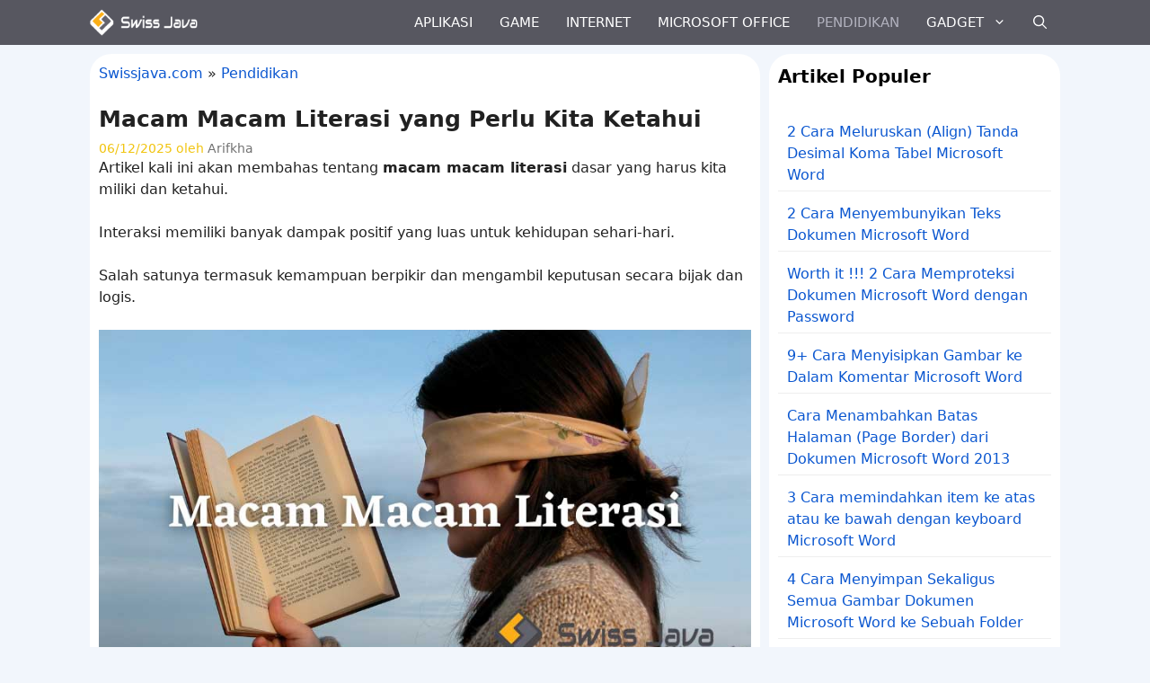

--- FILE ---
content_type: text/html; charset=UTF-8
request_url: https://swissjava.id/macam-macam-literasi/
body_size: 13901
content:
<!DOCTYPE html><html lang="id" prefix="og: https://ogp.me/ns#"><head><meta charset="UTF-8"><meta name="viewport" content="width=device-width, initial-scale=1"><title>Macam Macam Literasi yang Perlu Kita Ketahui</title><meta name="description" content="Penjelasan selengkapnya mengenai macam macam literasi dasar yang harus kita miliki dan ketahui, silakan baca artikel di bawah ini."/><meta name="robots" content="follow, index, max-snippet:-1, max-video-preview:-1, max-image-preview:large"/><link rel="canonical" href="https://swissjava.id/macam-macam-literasi/" /><meta property="og:locale" content="id_ID" /><meta property="og:type" content="article" /><meta property="og:title" content="Macam Macam Literasi yang Perlu Kita Ketahui" /><meta property="og:description" content="Penjelasan selengkapnya mengenai macam macam literasi dasar yang harus kita miliki dan ketahui, silakan baca artikel di bawah ini." /><meta property="og:url" content="https://swissjava.id/macam-macam-literasi/" /><meta property="og:site_name" content="Swiss Java" /><meta property="article:tag" content="literasi" /><meta property="article:section" content="Pendidikan" /><meta property="og:image" content="https://swissjava.id/wp-content/uploads/2022/01/macam-macam-literasi.jpg" /><meta property="og:image:secure_url" content="https://swissjava.id/wp-content/uploads/2022/01/macam-macam-literasi.jpg" /><meta property="og:image:width" content="830" /><meta property="og:image:height" content="470" /><meta property="og:image:alt" content="macam macam literasi" /><meta property="og:image:type" content="image/jpeg" /><meta property="article:published_time" content="2025-12-06T18:36:36+07:00" /><meta name="twitter:card" content="summary_large_image" /><meta name="twitter:title" content="Macam Macam Literasi yang Perlu Kita Ketahui" /><meta name="twitter:description" content="Penjelasan selengkapnya mengenai macam macam literasi dasar yang harus kita miliki dan ketahui, silakan baca artikel di bawah ini." /><meta name="twitter:image" content="https://swissjava.id/wp-content/uploads/2022/01/macam-macam-literasi.jpg" /><meta name="twitter:label1" content="Ditulis oleh" /><meta name="twitter:data1" content="Arifkha" /><meta name="twitter:label2" content="Waktunya membaca" /><meta name="twitter:data2" content="5 menit" /> <script type="application/ld+json" class="rank-math-schema-pro">{"@context":"https://schema.org","@graph":[{"@type":"Organization","@id":"https://swissjava.id/#organization","name":"Swiss Java Media","url":"https://swissjava.com","email":"swissjavamedia@gmail.com","logo":{"@type":"ImageObject","@id":"https://swissjava.id/#logo","url":"https://swissjava.com/wp-content/uploads/2021/10/Swiss-Java-Media-Logo.png","contentUrl":"https://swissjava.com/wp-content/uploads/2021/10/Swiss-Java-Media-Logo.png","caption":"Swiss Java Media","inLanguage":"id","width":"1080","height":"1080"}},{"@type":"WebSite","@id":"https://swissjava.id/#website","url":"https://swissjava.id","name":"Swiss Java Media","publisher":{"@id":"https://swissjava.id/#organization"},"inLanguage":"id"},{"@type":"ImageObject","@id":"https://swissjava.id/wp-content/uploads/2022/01/macam-macam-literasi.jpg","url":"https://swissjava.id/wp-content/uploads/2022/01/macam-macam-literasi.jpg","width":"830","height":"470","caption":"macam macam literasi","inLanguage":"id"},{"@type":"BreadcrumbList","@id":"https://swissjava.id/macam-macam-literasi/#breadcrumb","itemListElement":[{"@type":"ListItem","position":"1","item":{"@id":"https://swissjava.com","name":"Swissjava.com"}},{"@type":"ListItem","position":"2","item":{"@id":"https://swissjava.id/pendidikan/","name":"Pendidikan"}},{"@type":"ListItem","position":"3","item":{"@id":"https://swissjava.id/macam-macam-literasi/","name":"Macam Macam Literasi yang Perlu Kita Ketahui"}}]},{"@type":"WebPage","@id":"https://swissjava.id/macam-macam-literasi/#webpage","url":"https://swissjava.id/macam-macam-literasi/","name":"Macam Macam Literasi yang Perlu Kita Ketahui","datePublished":"2025-12-06T18:36:36+07:00","dateModified":"2025-12-06T18:36:36+07:00","isPartOf":{"@id":"https://swissjava.id/#website"},"primaryImageOfPage":{"@id":"https://swissjava.id/wp-content/uploads/2022/01/macam-macam-literasi.jpg"},"inLanguage":"id","breadcrumb":{"@id":"https://swissjava.id/macam-macam-literasi/#breadcrumb"}},{"@type":"Person","@id":"https://swissjava.id/author/arifkha/","name":"Arifkha","url":"https://swissjava.id/author/arifkha/","image":{"@type":"ImageObject","@id":"https://secure.gravatar.com/avatar/97e1c10fb31b3997cfee63cf55260379f5712b1c1d5816d9a6e73a1603be433b?s=96&amp;d=mm&amp;r=g","url":"https://secure.gravatar.com/avatar/97e1c10fb31b3997cfee63cf55260379f5712b1c1d5816d9a6e73a1603be433b?s=96&amp;d=mm&amp;r=g","caption":"Arifkha","inLanguage":"id"},"worksFor":{"@id":"https://swissjava.id/#organization"}},{"@type":"NewsArticle","headline":"Macam Macam Literasi yang Perlu Kita Ketahui","keywords":"macam macam literasi","datePublished":"2025-12-06T18:36:36+07:00","dateModified":"2025-12-06T18:36:36+07:00","articleSection":"Pendidikan","author":{"@id":"https://swissjava.id/author/arifkha/","name":"Arifkha"},"publisher":{"@id":"https://swissjava.id/#organization"},"description":"Penjelasan selengkapnya mengenai macam macam literasi dasar yang harus kita miliki dan ketahui, silakan baca artikel di bawah ini.","copyrightYear":"2025","copyrightHolder":{"@id":"https://swissjava.id/#organization"},"name":"Macam Macam Literasi yang Perlu Kita Ketahui","@id":"https://swissjava.id/macam-macam-literasi/#richSnippet","isPartOf":{"@id":"https://swissjava.id/macam-macam-literasi/#webpage"},"image":{"@id":"https://swissjava.id/wp-content/uploads/2022/01/macam-macam-literasi.jpg"},"inLanguage":"id","mainEntityOfPage":{"@id":"https://swissjava.id/macam-macam-literasi/#webpage"}}]}</script> <link rel="alternate" type="application/rss+xml" title="Swiss Java &raquo; Feed" href="https://swissjava.id/feed/" /><style id='wp-img-auto-sizes-contain-inline-css'>img:is([sizes=auto i],[sizes^="auto," i]){contain-intrinsic-size:3000px 1500px}</style><link rel='stylesheet' id='wp-show-posts-css' href='https://swissjava.id/wp-content/plugins/wp-show-posts/css/wp-show-posts.min.css?ver=1.2.0-alpha.3' media='all' /><link rel='stylesheet' id='generate-widget-areas-css' href='https://swissjava.id/wp-content/themes/generatepress/assets/css/components/widget-areas.min.css?ver=3.3.1' media='all' /><link rel='stylesheet' id='generate-style-css' href='https://swissjava.id/wp-content/themes/generatepress/assets/css/main.min.css?ver=3.3.1' media='all' /><style id='generate-style-inline-css'>.no-featured-image-padding .featured-image{margin-left:-10px;margin-right:-10px}.post-image-above-header .no-featured-image-padding .inside-article .featured-image{margin-top:-10px}@media (max-width:768px){.no-featured-image-padding .featured-image{margin-left:-5px;margin-right:-5px}.post-image-above-header .no-featured-image-padding .inside-article .featured-image{margin-top:0}}.is-right-sidebar{width:30%}.is-left-sidebar{width:30%}.site-content .content-area{width:70%}@media (max-width:768px){.main-navigation .menu-toggle,.sidebar-nav-mobile:not(#sticky-placeholder){display:block}.main-navigation ul,.gen-sidebar-nav,.main-navigation:not(.slideout-navigation):not(.toggled) .main-nav>ul,.has-inline-mobile-toggle #site-navigation .inside-navigation>*:not(.navigation-search):not(.main-nav){display:none}.nav-align-right .inside-navigation,.nav-align-center .inside-navigation{justify-content:space-between}}.dynamic-author-image-rounded{border-radius:100%}.dynamic-featured-image,.dynamic-author-image{vertical-align:middle}.one-container.blog .dynamic-content-template:not(:last-child),.one-container.archive .dynamic-content-template:not(:last-child){padding-bottom:0}.dynamic-entry-excerpt>p:last-child{margin-bottom:0}</style><link rel='stylesheet' id='generatepress-dynamic-css' href='https://swissjava.id/wp-content/uploads/generatepress/style.min.css?ver=1750127015' media='all' /><link rel='stylesheet' id='generate-child-css' href='https://swissjava.id/wp-content/themes/generatepress-child/style.css?ver=1750127014' media='all' /><link rel='stylesheet' id='generate-navigation-branding-css' href='https://swissjava.id/wp-content/plugins/gp-premium/menu-plus/functions/css/navigation-branding-flex.min.css?ver=2.2.2' media='all' /><style id='generate-navigation-branding-inline-css'>.main-navigation.has-branding.grid-container .navigation-branding,.main-navigation.has-branding:not(.grid-container) .inside-navigation:not(.grid-container) .navigation-branding{margin-left:10px}.navigation-branding img,.site-logo.mobile-header-logo img{height:50px;width:auto}.navigation-branding .main-title{line-height:50px}@media (max-width:1090px){#site-navigation .navigation-branding,#sticky-navigation .navigation-branding{margin-left:10px}}@media (max-width:768px){.main-navigation.has-branding.nav-align-center .menu-bar-items,.main-navigation.has-sticky-branding.navigation-stick.nav-align-center .menu-bar-items{margin-left:auto}.navigation-branding{margin-right:auto;margin-left:10px}.navigation-branding .main-title,.mobile-header-navigation .site-logo{margin-left:10px}}</style> <script src="https://swissjava.id/wp-includes/js/jquery/jquery.min.js?ver=3.7.1" id="jquery-core-js"></script> <script id="quads-scripts-js-extra">var quads={"version":"2.0.92","allowed_click":"3","quads_click_limit":"3","quads_ban_duration":"7"};</script> <link rel="https://api.w.org/" href="https://swissjava.id/wp-json/" /><link rel="alternate" title="JSON" type="application/json" href="https://swissjava.id/wp-json/wp/v2/posts/2982" /><link rel='stylesheet' id='4954-css' href='//swissjava.id/wp-content/uploads/custom-css-js/4954.css?v=1112' media='all' /> <script>document.cookie='quads_browser_width='+screen.width;</script><meta name="theme-color" content="#1E73BE" /><meta name="msapplication-TileColor" content="#da532c"> <script async src="https://pagead2.googlesyndication.com/pagead/js/adsbygoogle.js?client=ca-pub-3889505190207909"
     crossorigin="anonymous"></script><script type="application/ld+json">{"@context":"https://schema.org/","@type":"Book","name":"Artikel swissjava.com","aggregateRating":{"@type":"AggregateRating","ratingValue":"5","ratingCount":"923","bestRating":"5","worstRating":"1"}}</script> <link rel="icon" href="https://swissjava.id/wp-content/uploads/2021/10/Favicon.png" sizes="32x32" /><link rel="icon" href="https://swissjava.id/wp-content/uploads/2021/10/Favicon.png" sizes="192x192" /><link rel="apple-touch-icon" href="https://swissjava.id/wp-content/uploads/2021/10/Favicon.png" /><meta name="msapplication-TileImage" content="https://swissjava.id/wp-content/uploads/2021/10/Favicon.png" /><link rel='stylesheet' id='lwptoc-main-css' href='https://swissjava.id/wp-content/plugins/luckywp-table-of-contents/front/assets/main.min.css?ver=2.1.14' media='all' /></head><body class="wp-singular post-template-default single single-post postid-2982 single-format-standard wp-custom-logo wp-embed-responsive wp-theme-generatepress wp-child-theme-generatepress-child post-image-below-header post-image-aligned-center sticky-menu-no-transition right-sidebar nav-below-header separate-containers nav-search-enabled header-aligned-left dropdown-hover" itemtype="https://schema.org/Blog" itemscope> <a class="screen-reader-text skip-link" href="#content" title="Langsung ke isi">Langsung ke isi</a><nav class="has-branding main-navigation nav-align-right has-menu-bar-items sub-menu-left" id="site-navigation" aria-label="Utama"  itemtype="https://schema.org/SiteNavigationElement" itemscope><div class="inside-navigation grid-container"><div class="navigation-branding"><div class="site-logo"> <a href="https://swissjava.id/" title="Swiss Java" rel="home"> <img  class="header-image is-logo-image" alt="Swiss Java" src="https://swissjava.id/wp-content/uploads/2021/10/logo.png" title="Swiss Java" width="160" height="40" /> </a></div></div><form method="get" class="search-form navigation-search" action="https://swissjava.id/"> <input type="search" class="search-field" value="" name="s" title="Cari" /></form> <button class="menu-toggle" aria-controls="primary-menu" aria-expanded="false"> <span class="gp-icon icon-menu-bars"><svg viewBox="0 0 512 512" aria-hidden="true" xmlns="http://www.w3.org/2000/svg" width="1em" height="1em"><path d="M0 96c0-13.255 10.745-24 24-24h464c13.255 0 24 10.745 24 24s-10.745 24-24 24H24c-13.255 0-24-10.745-24-24zm0 160c0-13.255 10.745-24 24-24h464c13.255 0 24 10.745 24 24s-10.745 24-24 24H24c-13.255 0-24-10.745-24-24zm0 160c0-13.255 10.745-24 24-24h464c13.255 0 24 10.745 24 24s-10.745 24-24 24H24c-13.255 0-24-10.745-24-24z" /></svg><svg viewBox="0 0 512 512" aria-hidden="true" xmlns="http://www.w3.org/2000/svg" width="1em" height="1em"><path d="M71.029 71.029c9.373-9.372 24.569-9.372 33.942 0L256 222.059l151.029-151.03c9.373-9.372 24.569-9.372 33.942 0 9.372 9.373 9.372 24.569 0 33.942L289.941 256l151.03 151.029c9.372 9.373 9.372 24.569 0 33.942-9.373 9.372-24.569 9.372-33.942 0L256 289.941l-151.029 151.03c-9.373 9.372-24.569 9.372-33.942 0-9.372-9.373-9.372-24.569 0-33.942L222.059 256 71.029 104.971c-9.372-9.373-9.372-24.569 0-33.942z" /></svg></span><span class="mobile-menu">Menu</span> </button><div id="primary-menu" class="main-nav"><ul id="menu-header" class=" menu sf-menu"><li id="menu-item-304" class="menu-item menu-item-type-taxonomy menu-item-object-category menu-item-304"><a href="https://swissjava.id/aplikasi/">Aplikasi</a></li><li id="menu-item-2372" class="menu-item menu-item-type-taxonomy menu-item-object-category menu-item-2372"><a href="https://swissjava.id/game/">Game</a></li><li id="menu-item-309" class="menu-item menu-item-type-taxonomy menu-item-object-category menu-item-309"><a href="https://swissjava.id/internet/">Internet</a></li><li id="menu-item-4423" class="menu-item menu-item-type-taxonomy menu-item-object-category menu-item-4423"><a href="https://swissjava.id/microsoft-office/">Microsoft Office</a></li><li id="menu-item-312" class="menu-item menu-item-type-taxonomy menu-item-object-category current-post-ancestor current-menu-parent current-post-parent menu-item-312"><a href="https://swissjava.id/pendidikan/">Pendidikan</a></li><li id="menu-item-2370" class="menu-item menu-item-type-taxonomy menu-item-object-category menu-item-has-children menu-item-2370"><a href="https://swissjava.id/gadget/">Gadget<span role="presentation" class="dropdown-menu-toggle"><span class="gp-icon icon-arrow"><svg viewBox="0 0 330 512" aria-hidden="true" xmlns="http://www.w3.org/2000/svg" width="1em" height="1em"><path d="M305.913 197.085c0 2.266-1.133 4.815-2.833 6.514L171.087 335.593c-1.7 1.7-4.249 2.832-6.515 2.832s-4.815-1.133-6.515-2.832L26.064 203.599c-1.7-1.7-2.832-4.248-2.832-6.514s1.132-4.816 2.832-6.515l14.162-14.163c1.7-1.699 3.966-2.832 6.515-2.832 2.266 0 4.815 1.133 6.515 2.832l111.316 111.317 111.316-111.317c1.7-1.699 4.249-2.832 6.515-2.832s4.815 1.133 6.515 2.832l14.162 14.163c1.7 1.7 2.833 4.249 2.833 6.515z" /></svg></span></span></a><ul class="sub-menu"><li id="menu-item-303" class="menu-item menu-item-type-taxonomy menu-item-object-category menu-item-303"><a href="https://swissjava.id/gadget/android/">Android</a></li><li id="menu-item-311" class="menu-item menu-item-type-taxonomy menu-item-object-category menu-item-311"><a href="https://swissjava.id/gadget/komputer/">Komputer</a></li></ul></li></ul></div><div class="menu-bar-items"><span class="menu-bar-item search-item"><a aria-label="Buka Kolom Pencarian" href="#"><span class="gp-icon icon-search"><svg viewBox="0 0 512 512" aria-hidden="true" xmlns="http://www.w3.org/2000/svg" width="1em" height="1em"><path fill-rule="evenodd" clip-rule="evenodd" d="M208 48c-88.366 0-160 71.634-160 160s71.634 160 160 160 160-71.634 160-160S296.366 48 208 48zM0 208C0 93.125 93.125 0 208 0s208 93.125 208 208c0 48.741-16.765 93.566-44.843 129.024l133.826 134.018c9.366 9.379 9.355 24.575-.025 33.941-9.379 9.366-24.575 9.355-33.941-.025L337.238 370.987C301.747 399.167 256.839 416 208 416 93.125 416 0 322.875 0 208z" /></svg><svg viewBox="0 0 512 512" aria-hidden="true" xmlns="http://www.w3.org/2000/svg" width="1em" height="1em"><path d="M71.029 71.029c9.373-9.372 24.569-9.372 33.942 0L256 222.059l151.029-151.03c9.373-9.372 24.569-9.372 33.942 0 9.372 9.373 9.372 24.569 0 33.942L289.941 256l151.03 151.029c9.372 9.373 9.372 24.569 0 33.942-9.373 9.372-24.569 9.372-33.942 0L256 289.941l-151.029 151.03c-9.373 9.372-24.569 9.372-33.942 0-9.372-9.373-9.372-24.569 0-33.942L222.059 256 71.029 104.971c-9.372-9.373-9.372-24.569 0-33.942z" /></svg></span></a></span></div></div></nav><div class="site grid-container container hfeed" id="page"><div class="site-content" id="content"><div class="content-area" id="primary"><main class="site-main" id="main"><article id="post-2982" class="post-2982 post type-post status-publish format-standard has-post-thumbnail hentry category-pendidikan tag-literasi no-featured-image-padding" itemtype="https://schema.org/CreativeWork" itemscope><div class="inside-article"><nav aria-label="breadcrumbs" class="rank-math-breadcrumb"><p><a href="https://swissjava.com">Swissjava.com</a><span class="separator"> &raquo; </span><a href="https://swissjava.id/pendidikan/">Pendidikan</a></p></nav><header class="entry-header" aria-label="Konten"><h1 class="entry-title" itemprop="headline">Macam Macam Literasi yang Perlu Kita Ketahui</h1><div class="entry-meta"> <span class="posted-on"><time class="entry-date published" datetime="2025-12-06T18:36:36+07:00" itemprop="datePublished">06/12/2025</time></span> <span class="byline">oleh <span class="author vcard" itemprop="author" itemtype="https://schema.org/Person" itemscope><a class="url fn n" href="https://swissjava.id/author/arifkha/" title="Lihat semua tulisan oleh Arifkha" rel="author" itemprop="url"><span class="author-name" itemprop="name">Arifkha</span></a></span></span></div></header><div class="entry-content" itemprop="text"><p>Artikel kali ini akan membahas tentang <strong>macam macam literasi</strong> dasar yang harus kita miliki dan ketahui.</p><p>Interaksi memiliki banyak dampak positif yang luas untuk kehidupan sehari-hari.</p><p>Salah satunya termasuk kemampuan berpikir dan mengambil keputusan secara bijak dan logis.</p><div class="incontent-featured-image"><noscript><img width="830" height="470" src="https://swissjava.id/wp-content/uploads/2022/01/macam-macam-literasi.jpg" class="attachment-post-single size-post-single wp-post-image" alt="macam macam literasi" srcset="https://swissjava.id/wp-content/uploads/2022/01/macam-macam-literasi.jpg 830w, https://swissjava.id/wp-content/uploads/2022/01/macam-macam-literasi-300x170.jpg 300w, https://swissjava.id/wp-content/uploads/2022/01/macam-macam-literasi-768x435.jpg 768w" sizes="(max-width: 830px) 100vw, 830px" title="Macam Macam Literasi yang Perlu Kita Ketahui 2"></noscript><img width="830" height="470" src='data:image/svg+xml,%3Csvg%20xmlns=%22http://www.w3.org/2000/svg%22%20viewBox=%220%200%20830%20470%22%3E%3C/svg%3E' data-src="https://swissjava.id/wp-content/uploads/2022/01/macam-macam-literasi.jpg" class="lazyload attachment-post-single size-post-single wp-post-image" alt="macam macam literasi" data-srcset="https://swissjava.id/wp-content/uploads/2022/01/macam-macam-literasi.jpg 830w, https://swissjava.id/wp-content/uploads/2022/01/macam-macam-literasi-300x170.jpg 300w, https://swissjava.id/wp-content/uploads/2022/01/macam-macam-literasi-768x435.jpg 768w" data-sizes="(max-width: 830px) 100vw, 830px" title="Macam Macam Literasi yang Perlu Kita Ketahui 2"></div><p>Literasi lebih dari sekedar semantik yang mengajarkan cara mempelajari baca dan juga tulis, literasi juga bisa didefinisikan sebagai proses sosial dan kebudayaan yang terjadi di lingkungan masyarakat.</p><p>Penjelasan selengkapnya mengenai <strong>macam macam literasi</strong> dasar yang harus kita miliki dan ketahui, silakan baca artikel di bawah ini.</p><div class="lwptoc lwptoc-autoWidth lwptoc-baseItems lwptoc-inherit" data-smooth-scroll="0"><div class="lwptoc_i"><div class="lwptoc_header"> <b class="lwptoc_title">Daftar Isi</b> <span class="lwptoc_toggle"> <a href="#" class="lwptoc_toggle_label" data-label="sembunyikan">tampilkan</a> </span></div><div class="lwptoc_items" style="display:none;"><ul class="lwptoc_itemWrap"><li class="lwptoc_item"> <a href="#pengertian-literasi"> <span class="lwptoc_item_label">Pengertian literasi</span> </a><ul class="lwptoc_itemWrap"><li class="lwptoc_item"> <a href="#berikut-ini-cara-pendekatan-yang-dilakukan-oleh-unesco-sebagai-berikut"> <span class="lwptoc_item_label">Berikut ini cara pendekatan yang dilakukan oleh UNESCO sebagai berikut:</span> </a></li></ul></li><li class="lwptoc_item"> <a href="#macam-macam-literasi"> <span class="lwptoc_item_label">Macam macam literasi</span> </a><ul class="lwptoc_itemWrap"><li class="lwptoc_item"> <a href="#ada-banyak-macam-macam-literasi-berdasarkan-fungsinya-antara-lain-sebagai-berikut"> <span class="lwptoc_item_label">Ada banyak macam-macam literasi berdasarkan fungsinya, antara lain sebagai berikut:</span> </a></li><li class="lwptoc_item"> <a href="#1-literasi-digital"> <span class="lwptoc_item_label">1. Literasi digital</span> </a></li><li class="lwptoc_item"> <a href="#2-literasi-media"> <span class="lwptoc_item_label">2. Literasi media</span> </a></li><li class="lwptoc_item"> <a href="#3-literasi-rekreasi"> <span class="lwptoc_item_label">3. Literasi rekreasi</span> </a></li><li class="lwptoc_item"> <a href="#4-literasi-disiplin"> <span class="lwptoc_item_label">4. Literasi disiplin</span> </a></li><li class="lwptoc_item"> <a href="#5-literasi-sipil"> <span class="lwptoc_item_label">5. Literasi sipil</span> </a></li><li class="lwptoc_item"> <a href="#6-literasi-multikultural"> <span class="lwptoc_item_label">6. Literasi multikultural</span> </a></li><li class="lwptoc_item"> <a href="#7-literasi-informasi"> <span class="lwptoc_item_label">7. Literasi informasi</span> </a></li><li class="lwptoc_item"> <a href="#8-literasi-fungsional"> <span class="lwptoc_item_label">8. Literasi fungsional</span> </a></li><li class="lwptoc_item"> <a href="#9-literasi-konten"> <span class="lwptoc_item_label">9. Literasi konten</span> </a></li><li class="lwptoc_item"> <a href="#10-literasi-dini"> <span class="lwptoc_item_label">10. Literasi dini</span> </a></li><li class="lwptoc_item"> <a href="#11-literasi-perkembangan"> <span class="lwptoc_item_label">11. Literasi perkembangan</span> </a></li><li class="lwptoc_item"> <a href="#12-literasi-keseimbangan"> <span class="lwptoc_item_label">12. Literasi keseimbangan</span> </a></li><li class="lwptoc_item"> <a href="#13-literasi-kritis"> <span class="lwptoc_item_label">13. Literasi kritis</span> </a></li></ul></li><li class="lwptoc_item"> <a href="#contoh-macam-macam-literasi"> <span class="lwptoc_item_label">Contoh macam-macam literasi</span> </a><ul class="lwptoc_itemWrap"><li class="lwptoc_item"> <a href="#ada-beberapa-contoh-kegiatan-yang-bisa-dilakukan-untuk-melatih-budaya-literasi-di-sekolah-ataupun-di-lingkungan-masyarakat-secara-umum-diantaranya"> <span class="lwptoc_item_label">Ada beberapa contoh kegiatan yang bisa dilakukan untuk melatih budaya literasi di sekolah ataupun di lingkungan masyarakat secara umum, diantaranya:</span> </a></li></ul></li><li class="lwptoc_item"> <a href="#kesimpulan"> <span class="lwptoc_item_label">Kesimpulan</span> </a></li></ul></div></div></div><h2><span id="pengertian-literasi">Pengertian literasi</span></h2><p>Literasi merupakan keterampilan utama dan menjadi ukuran tolak utama dari sebuah pendidikan.</p><p>Literasi global telah tumbuh secara substansial dalam dua abad terakhir ini, di mana bentuk komunikasi tertulis paling awal berasal dari sumber sejarah sekitar 3500 hingga 3000 tahun sebelum Masehi.</p><p>Literasi menjadi sebuah teknologi yang sangat terbatas dan erat kaitannya dengan penggunaan kekuasaan, bahkan hingga sampai abad pertengahan, produksi buku baru mulai diadakan sebagai kegiatan bebas buta huruf di masyarakat umum yang dimulai dari dunia barat sebagai suatu kebutuhan yang penting.</p><p>Ketahui bahwa UNESCO menjadi garis terdepan dalam pengupayaan literasi global sejak tahun 1946 dengan visi dunianya yaitu meningkatkan melek huruf bagi semua orang.</p><p>Hal ini menjadi bagian intrinsik dari a pendidikan yaitu pendidikan seumur hidup yang berefek ganda dari melek huruf yang memberdayakan orang banyak efek dan partisipasinya masyarakat secara penuh dalam kontribusi meningkatkan mata pencaharian.</p><p>Juga menjadi titik pendorong pembangunan berkelanjutan karena dengan adanya melek informasi makan meningkatnya partisipasi masyarakat di pasar tenaga kerja, meningkatnya kesehatan gizi dan anak sepatu warga, pengentasan kemiskinan, dan memperluas kesempatan hidup yang lebih baik.</p><p>Di luar konsep konvensional literasi sebagai perangkat keterampilan membaca, menulis, dan juga berhitung, literasi masa kini digunakan sebagai sarana identifikasi, pemahaman, interpretasi, komunikasi, dan kreasi di dunia digital yang diperantarai oleh teks dan kekayaan informasi yang tidak terbatas.</p><p>Tapi secara global, kurang lebih terdapat 750 juta anak muda dan dewasa yang masih belum bisa membaca dan juga menulis.</p><p>Masih ada 250 juta anak-anak yang gagal memperoleh keterampilan dasar dari melek huruf, sehingga hal ini menghasilkan pengecualian di mana para pemuda dan orang dewasa berpendidikan rendah dan kurang terampil bisa ikut berpartisipasi secara penuh dalam komunitas dan masyarakat.</p><p>Untuk mendukung kemajuan literasi sebagai bagian integral dari pembelajaran seumur hidup dan agenda di tahun 2030 dalam pembangunan berkelanjutan, UNESCO mengatur pendekatan untuk mempromosikan literasi ke seluruh bagian penjuru dunia dengan menekankan bahwa Pemuda dan orang dewasa juga harus ikut andil dalam masyarakat dan komunitasnya.</p><h4><span id="berikut-ini-cara-pendekatan-yang-dilakukan-oleh-unesco-sebagai-berikut">Berikut ini cara pendekatan yang dilakukan oleh UNESCO sebagai berikut:</span></h4><ul><li>Membangun pondasi yang kuat melalui pendidikan anak usia dini.</li><li>Memberikan pendidikan dasar berkualitas bagi semua anak di setiap kalangan.</li><li>Meningkatkan tingkat keaksaraan fungsional bagi para kaum muda dan orang dewasa yang tidak terampil akan dasar aksara.</li><li>Mengembangkan lingkungan yang melek literasi dan cinta literasi.</li></ul><blockquote><p>Baca Juga : <a href="https://swissjava.id/kata-kata-meminta-sumbangan-yang-baik/" rel="bookmark">1001 Kata Kata Meminta Sumbangan yang Baik dan Sopan</a></p></blockquote><h2><span id="macam-macam-literasi"><strong>Macam macam literasi</strong></span></h2><p style="text-align: center;"><img fetchpriority="high" decoding="async" class="alignnone size-full wp-image-3005" src="https://swissjava.id/wp-content/uploads/2022/01/macam-macam-literasi-1.jpg" alt="macam macam literasi" width="830" height="470" title="Macam Macam Literasi yang Perlu Kita Ketahui 1" srcset="https://swissjava.id/wp-content/uploads/2022/01/macam-macam-literasi-1.jpg 830w, https://swissjava.id/wp-content/uploads/2022/01/macam-macam-literasi-1-300x170.jpg 300w, https://swissjava.id/wp-content/uploads/2022/01/macam-macam-literasi-1-768x435.jpg 768w" sizes="(max-width: 830px) 100vw, 830px"></p><h4><span id="ada-banyak-macam-macam-literasi-berdasarkan-fungsinya-antara-lain-sebagai-berikut">Ada banyak macam-macam literasi berdasarkan fungsinya, antara lain sebagai berikut:</span></h4><h3><span id="1-literasi-digital">1. Literasi digital</span></h3><p>Merupakan literasi yang cangkupannya lewat berbagai macam keterampilan untuk mencapai keberhasilan di dunia yang semakin digital.</p><p>Ketika banyak media cetak mulai jarang ditemukan lagi, kemampuan memahami informasi juga bisa ditemukan secara online sekarang menjadi bagian yang penting dalam keberagaman informasi yang ada.</p><h3><span id="2-literasi-media">2. Literasi media</span></h3><p>Merupakan kemampuan untuk bisa mengakses, menganalisis, membuat, mengevaluasi, dan bertindak menggunakan segala bentuk komunikasi.</p><p>Literasi media juga bisa diartikan sebagai pesan dasar dalam iklan online sehingga hasilnya bisa dilihat dalam bentuk konten video viral atau iklan asli.</p><h3><span id="3-literasi-rekreasi">3. Literasi rekreasi</span></h3><p>Merupakan kegiatan independen yang dilakukan untuk memupuk sikap positif, meningkatkan minat, dan kebiasaan membaca di lingkungan masyarakat.</p><h3><span id="4-literasi-disiplin">4. Literasi disiplin</span></h3><p>Merupakan perlakuan yang dilakukan oleh para ahli di berbagai macam disiplin ilmu untuk meningkatkan kemampuan menulis membaca serta berpikir kritis para pelajar yang spesifik di berbagai macam disiplin ilmu.</p><h3><span id="5-literasi-sipil">5. Literasi sipil</span></h3><p>Merupakan pengetahuan tentang cara berpartisipasi secara aktif dan mempengaruhi adanya perubahan di komunitas lokal dan masyarakat.</p><h3><span id="6-literasi-multikultural">6. Literasi multikultural</span></h3><p>Merupakan kemampuan untuk memahami dan menghargai persamaan serta perbedaan yang ada di lingkungan masyarakat seperti adanya perbedaan kepercayaan, nilai, dan juga adat.</p><h3><span id="7-literasi-informasi">7. Literasi informasi</span></h3><p>Merupakan <strong>macam macam literasi</strong> yang didalamnya berisi proses transformasi dimana para pelajar perlu memahami, menemukan, mengevaluasi, dan menggunakan informasi untuk berbagai macam keuntungan dan keperluan pribadi mereka yang mencakup tujuan pribadi, sosial, dan juga global.</p><h3><span id="8-literasi-fungsional">8. Literasi fungsional</span></h3><p>Merupakan proses sederhana memperoleh keterampilan secara kognitif dasar sehingga penggunaan keterampilan tersebut bisa turut berkontribusi dalam pembangunan sosial ekonomi, pengembangan kapasitas kesadaran sosial, dan refleksi kritis sebagai dasar perubahan pribadi serta sosial.</p><h3><span id="9-literasi-konten">9. Literasi konten</span></h3><p>Merupakan penggunaan literasi di bidang tertentu seperti literasi matematika atau sains.</p><h3><span id="10-literasi-dini">10. Literasi dini</span></h3><p>Literasi dini merupakan bagian dari <strong>macam macam literasi</strong> yang diperkenalkan kepada anak perihal membaca menulis berkomunikasi yang dilakukan sebelum benar-benar belajar membaca dan menulis.</p><h3><span id="11-literasi-perkembangan">11. Literasi perkembangan</span></h3><p>Merupakan bentuk instruksi keaksaraan yang mempertimbangkan tingkat perkembangan anak dimana anak akan diberikan instruksi keaksaraan sesuai dengan perkembangannya.</p><h3><span id="12-literasi-keseimbangan">12. Literasi keseimbangan</span></h3><p>Merupakan program keaksaraan atau program membaca dengan menggunakan metode membaca yang berbeda untuk menawarkan instruksi membaca yang berbeda pula.</p><h3><span id="13-literasi-kritis">13. Literasi kritis</span></h3><p><strong>Macam macam literasi</strong> yang terakhir yaitu literasi kritis yang merupakan kumpulan disposisi dan keterampilan untuk mengolah pengajaran secara inovatif, berpikir kritis, dan penyelidikan secara aktif untuk membantu para pelajar berpikir kritis tentang hal-hal yang sudah mereka baca.</p><h2><span id="contoh-macam-macam-literasi">Contoh macam-macam literasi</span></h2><h4><span id="ada-beberapa-contoh-kegiatan-yang-bisa-dilakukan-untuk-melatih-budaya-literasi-di-sekolah-ataupun-di-lingkungan-masyarakat-secara-umum-diantaranya">Ada beberapa contoh kegiatan yang bisa dilakukan untuk melatih budaya literasi di sekolah ataupun di lingkungan masyarakat secara umum, diantaranya:</span></h4><ul><li>Menciptakan majalah dinding di ruang kelas atau kantin sekolah yang banyak dilalui oleh para siswa.</li><li>Pemanfaatan cerita pendek untuk membantu para siswa memahami isi bacaan karena hal tersebut bisa melibatkan siswa menginvestasikan waktu dan energinya di setiap alur cerita.</li><li>Membuat tantangan membaca bagi para pelajar yang dilakukan dengan meminta mereka membaca sejumlah buku kemudian mencatat setiap poin yang berbeda sepanjang tahun, anda juga bisa menjadikan kegiatan ini sebagai program literasi.</li></ul><blockquote><p>Baca Juga : <a href="https://swissjava.id/nama-nama-gunung-di-indonesia-lengkap/" rel="bookmark">Nama Nama Gunung di Indonesia Lengkap</a></p></blockquote><h2><span id="kesimpulan">Kesimpulan</span></h2><p>Sekian penjelasan dari ulasan lengkap <strong>macam macam literasi</strong> yang bisa kami sampaikan di penjelasan artikel kali ini.</p><p>Semoga setelah membaca penjelasan artikel macam-macam literasi Pada kesempatan ini bisa membantu anda menambah wawasan, informasi, dan referensi mendalam bagi setiap pembaca dan meningkatkan minat di dunia literasi.</p><p>Terima kasih sudah berkunjung ke website kami untuk membaca artikel <strong>macam macam literasi</strong>, sampai jumpa lagi di kesempatan berikutnya.</p></div><footer class="entry-meta" aria-label="Meta postingan"> <span class="cat-links"><span class="gp-icon icon-categories"><svg viewBox="0 0 512 512" aria-hidden="true" xmlns="http://www.w3.org/2000/svg" width="1em" height="1em"><path d="M0 112c0-26.51 21.49-48 48-48h110.014a48 48 0 0143.592 27.907l12.349 26.791A16 16 0 00228.486 128H464c26.51 0 48 21.49 48 48v224c0 26.51-21.49 48-48 48H48c-26.51 0-48-21.49-48-48V112z" /></svg></span><span class="screen-reader-text">Kategori </span><a href="https://swissjava.id/pendidikan/" rel="category tag">Pendidikan</a></span><nav id="nav-below" class="post-navigation" aria-label="Posts"><div class="nav-previous"><span class="gp-icon icon-arrow-left"><svg viewBox="0 0 192 512" aria-hidden="true" xmlns="http://www.w3.org/2000/svg" width="1em" height="1em" fill-rule="evenodd" clip-rule="evenodd" stroke-linejoin="round" stroke-miterlimit="1.414"><path d="M178.425 138.212c0 2.265-1.133 4.813-2.832 6.512L64.276 256.001l111.317 111.277c1.7 1.7 2.832 4.247 2.832 6.513 0 2.265-1.133 4.813-2.832 6.512L161.43 394.46c-1.7 1.7-4.249 2.832-6.514 2.832-2.266 0-4.816-1.133-6.515-2.832L16.407 262.514c-1.699-1.7-2.832-4.248-2.832-6.513 0-2.265 1.133-4.813 2.832-6.512l131.994-131.947c1.7-1.699 4.249-2.831 6.515-2.831 2.265 0 4.815 1.132 6.514 2.831l14.163 14.157c1.7 1.7 2.832 3.965 2.832 6.513z" fill-rule="nonzero" /></svg></span><span class="prev"><a href="https://swissjava.id/kata-kata-meminta-sumbangan-yang-baik/" rel="prev">1001 Kata Kata Meminta Sumbangan yang Baik dan Sopan</a></span></div><div class="nav-next"><span class="gp-icon icon-arrow-right"><svg viewBox="0 0 192 512" aria-hidden="true" xmlns="http://www.w3.org/2000/svg" width="1em" height="1em" fill-rule="evenodd" clip-rule="evenodd" stroke-linejoin="round" stroke-miterlimit="1.414"><path d="M178.425 256.001c0 2.266-1.133 4.815-2.832 6.515L43.599 394.509c-1.7 1.7-4.248 2.833-6.514 2.833s-4.816-1.133-6.515-2.833l-14.163-14.162c-1.699-1.7-2.832-3.966-2.832-6.515 0-2.266 1.133-4.815 2.832-6.515l111.317-111.316L16.407 144.685c-1.699-1.7-2.832-4.249-2.832-6.515s1.133-4.815 2.832-6.515l14.163-14.162c1.7-1.7 4.249-2.833 6.515-2.833s4.815 1.133 6.514 2.833l131.994 131.993c1.7 1.7 2.832 4.249 2.832 6.515z" fill-rule="nonzero" /></svg></span><span class="next"><a href="https://swissjava.id/latar-belakang-perjanjian-linggarjati/" rel="next">Sejarah Lengkap Latar Belakang Perjanjian Linggarjati</a></span></div></nav></footer></div></article><div class="wplogout-social-wrapper"> <span class="share-kuotabisa">Share:</span> <a class="wplogout-social-sharing wplogout-social-facebook" href="https://www.facebook.com/sharer/sharer.php?u=https%3A%2F%2Fswissjava.id%2Fmacam-macam-literasi%2F" target="_blank" rel="noopener noreferrer nofollow" aria-label="facebook"><svg xmlns="http://www.w3.org/2000/svg" width="18" height="18" viewBox="0 0 24 24"><path d="M9 8h-3v4h3v12h5v-12h3.642l.358-4h-4v-1.667c0-.955.192-1.333 1.115-1.333h2.885v-5h-3.808c-3.596 0-5.192 1.583-5.192 4.615v3.385z"/></svg></a> <a class="wplogout-social-sharing wplogout-social-twitter" href="https://twitter.com/intent/tweet?text=Macam+Macam+Literasi+yang+Perlu+Kita+Ketahui&amp;url=https%3A%2F%2Fswissjava.id%2Fmacam-macam-literasi%2F&amp;via=kuotabisa" target="_blank" rel="noopener noreferrer nofollow" aria-label="twitter"><svg xmlns="http://www.w3.org/2000/svg" width="18" height="18" viewBox="0 0 24 24"><path d="M24 4.557c-.883.392-1.832.656-2.828.775 1.017-.609 1.798-1.574 2.165-2.724-.951.564-2.005.974-3.127 1.195-.897-.957-2.178-1.555-3.594-1.555-3.179 0-5.515 2.966-4.797 6.045-4.091-.205-7.719-2.165-10.148-5.144-1.29 2.213-.669 5.108 1.523 6.574-.806-.026-1.566-.247-2.229-.616-.054 2.281 1.581 4.415 3.949 4.89-.693.188-1.452.232-2.224.084.626 1.956 2.444 3.379 4.6 3.419-2.07 1.623-4.678 2.348-7.29 2.04 2.179 1.397 4.768 2.212 7.548 2.212 9.142 0 14.307-7.721 13.995-14.646.962-.695 1.797-1.562 2.457-2.549z"/></svg></a> <a class="wplogout-social-sharing wplogout-social-pinterest" href="https://pinterest.com/pin/create/button/?url=https%3A%2F%2Fswissjava.id%2Fmacam-macam-literasi%2F&amp;media=https%3A%2F%2Fswissjava.id%2Fwp-content%2Fuploads%2F2022%2F01%2Fmacam-macam-literasi.jpg&amp;description=Macam+Macam+Literasi+yang+Perlu+Kita+Ketahui" target="_blank" rel="noopener noreferrer nofollow" aria-label="pinterest"><svg xmlns="http://www.w3.org/2000/svg" width="18" height="18" viewBox="0 0 24 24"><path d="M12 0c-6.627 0-12 5.372-12 12 0 5.084 3.163 9.426 7.627 11.174-.105-.949-.2-2.405.042-3.441.218-.937 1.407-5.965 1.407-5.965s-.359-.719-.359-1.782c0-1.668.967-2.914 2.171-2.914 1.023 0 1.518.769 1.518 1.69 0 1.029-.655 2.568-.994 3.995-.283 1.194.599 2.169 1.777 2.169 2.133 0 3.772-2.249 3.772-5.495 0-2.873-2.064-4.882-5.012-4.882-3.414 0-5.418 2.561-5.418 5.207 0 1.031.397 2.138.893 2.738.098.119.112.224.083.345l-.333 1.36c-.053.22-.174.267-.402.161-1.499-.698-2.436-2.889-2.436-4.649 0-3.785 2.75-7.262 7.929-7.262 4.163 0 7.398 2.967 7.398 6.931 0 4.136-2.607 7.464-6.227 7.464-1.216 0-2.359-.631-2.75-1.378l-.748 2.853c-.271 1.043-1.002 2.35-1.492 3.146 1.124.347 2.317.535 3.554.535 6.627 0 12-5.373 12-12 0-6.628-5.373-12-12-12z" fill-rule="evenodd" clip-rule="evenodd"/></svg></a> <a class="wplogout-social-sharing wplogout-social-linkedin" href="https://www.linkedin.com/shareArticle?url=https%3A%2F%2Fswissjava.id%2Fmacam-macam-literasi%2F&amp;title=Macam+Macam+Literasi+yang+Perlu+Kita+Ketahui&amp;mini=true" target="_blank" rel="noopener noreferrer nofollow" aria-label="linkedin"><svg xmlns="http://www.w3.org/2000/svg" width="18" height="18" viewBox="0 0 24 24"><path d="M4.98 3.5c0 1.381-1.11 2.5-2.48 2.5s-2.48-1.119-2.48-2.5c0-1.38 1.11-2.5 2.48-2.5s2.48 1.12 2.48 2.5zm.02 4.5h-5v16h5v-16zm7.982 0h-4.968v16h4.969v-8.399c0-4.67 6.029-5.052 6.029 0v8.399h4.988v-10.131c0-7.88-8.922-7.593-11.018-3.714v-2.155z"/></svg></a> <a class="wplogout-social-sharing wplogout-social-whatsapp" href="https://api.whatsapp.com/send?text=Macam+Macam+Literasi+yang+Perlu+Kita+Ketahui https%3A%2F%2Fswissjava.id%2Fmacam-macam-literasi%2F" target="_blank" rel="noopener noreferrer nofollow" aria-label="whatsapp"><svg xmlns="http://www.w3.org/2000/svg" width="18" height="18" viewBox="0 0 24 24"><path d="M.057 24l1.687-6.163c-1.041-1.804-1.588-3.849-1.587-5.946.003-6.556 5.338-11.891 11.893-11.891 3.181.001 6.167 1.24 8.413 3.488 2.245 2.248 3.481 5.236 3.48 8.414-.003 6.557-5.338 11.892-11.893 11.892-1.99-.001-3.951-.5-5.688-1.448l-6.305 1.654zm6.597-3.807c1.676.995 3.276 1.591 5.392 1.592 5.448 0 9.886-4.434 9.889-9.885.002-5.462-4.415-9.89-9.881-9.892-5.452 0-9.887 4.434-9.889 9.884-.001 2.225.651 3.891 1.746 5.634l-.999 3.648 3.742-.981zm11.387-5.464c-.074-.124-.272-.198-.57-.347-.297-.149-1.758-.868-2.031-.967-.272-.099-.47-.149-.669.149-.198.297-.768.967-.941 1.165-.173.198-.347.223-.644.074-.297-.149-1.255-.462-2.39-1.475-.883-.788-1.48-1.761-1.653-2.059-.173-.297-.018-.458.13-.606.134-.133.297-.347.446-.521.151-.172.2-.296.3-.495.099-.198.05-.372-.025-.521-.075-.148-.669-1.611-.916-2.206-.242-.579-.487-.501-.669-.51l-.57-.01c-.198 0-.52.074-.792.372s-1.04 1.016-1.04 2.479 1.065 2.876 1.213 3.074c.149.198 2.095 3.2 5.076 4.487.709.306 1.263.489 1.694.626.712.226 1.36.194 1.872.118.571-.085 1.758-.719 2.006-1.413.248-.695.248-1.29.173-1.414z"/></svg></a> <a class="wplogout-social-sharing komentar-post display-comments"><svg xmlns="http://www.w3.org/2000/svg" width="19" height="19" viewBox="0 0 64 64" aria-labelledby="comments"
aria-describedby="Berkomentar" role="img" xmlns:xlink="http://www.w3.org/1999/xlink"> <path data-name="layer2"
 d="M28.4 35.9a11 11 0 0 0 10.6 14h5.9L54 59v-9.5a11 11 0 0 0-3-21.6h-.7"
 fill="none" stroke="#202020" stroke-linecap="round" stroke-linejoin="round"
 stroke-width="2"></path> <path data-name="layer1" d="M37 5.9H17A15 15 0 0 0 12 35v11.9l11-11h14a15 15 0 0 0 0-30z"
 fill="none" stroke="#202020" stroke-linecap="round" stroke-linejoin="round"
 stroke-width="2"></path> </svg><span class="share-kuotabisa"> Komentar</span></a></div><div class="wpsp-related-posts1  grid-container"><h3>Artikel Terkait</h3><style>.wp-show-posts-columns#wpsp-551{margin-left:-2em}.wp-show-posts-columns#wpsp-551 .wp-show-posts-inner{margin:0 0 2em 2em}</style><section id="wpsp-551" class=" wp-show-posts-columns wp-show-posts" style=""><article class=" wp-show-posts-single post-3847 post type-post status-publish format-standard has-post-thumbnail hentry category-pendidikan tag-author wpsp-col-4"><div class="wp-show-posts-inner" style=""><div class="wp-show-posts-image  wpsp-image-center "> <a href="https://swissjava.id/author-artinya/"  title="Author Artinya dan Perbedaannya dengan Writer"><noscript><img width="830" height="470" src="https://swissjava.id/wp-content/uploads/2022/02/Author-Artinya-dan-Perbedaa.jpg" class="attachment-full size-full wp-post-image" alt="Author Artinya dan Perbedaannya dengan Writer" decoding="async" srcset="https://swissjava.id/wp-content/uploads/2022/02/Author-Artinya-dan-Perbedaa.jpg 830w, https://swissjava.id/wp-content/uploads/2022/02/Author-Artinya-dan-Perbedaa-300x170.jpg 300w, https://swissjava.id/wp-content/uploads/2022/02/Author-Artinya-dan-Perbedaa-768x435.jpg 768w" sizes="(max-width: 830px) 100vw, 830px" title="Author Artinya dan Perbedaannya dengan Writer 3"></noscript><img width="830" height="470" src='data:image/svg+xml,%3Csvg%20xmlns=%22http://www.w3.org/2000/svg%22%20viewBox=%220%200%20830%20470%22%3E%3C/svg%3E' data-src="https://swissjava.id/wp-content/uploads/2022/02/Author-Artinya-dan-Perbedaa.jpg" class="lazyload attachment-full size-full wp-post-image" alt="Author Artinya dan Perbedaannya dengan Writer" decoding="async" data-srcset="https://swissjava.id/wp-content/uploads/2022/02/Author-Artinya-dan-Perbedaa.jpg 830w, https://swissjava.id/wp-content/uploads/2022/02/Author-Artinya-dan-Perbedaa-300x170.jpg 300w, https://swissjava.id/wp-content/uploads/2022/02/Author-Artinya-dan-Perbedaa-768x435.jpg 768w" data-sizes="(max-width: 830px) 100vw, 830px" title="Author Artinya dan Perbedaannya dengan Writer 3"></a></div><header class="wp-show-posts-entry-header"><p class="wp-show-posts-entry-title"><a href="https://swissjava.id/author-artinya/" rel="bookmark">Author Artinya dan Perbedaannya dengan Writer</a></p></header></div></article><article class=" wp-show-posts-single post-3854 post type-post status-publish format-standard has-post-thumbnail hentry category-pendidikan tag-lirik-lagu-bunga-hitam-pendidikan-tanpa-batas wpsp-col-4"><div class="wp-show-posts-inner" style=""><div class="wp-show-posts-image  wpsp-image-center "> <a href="https://swissjava.id/lirik-lagu-bunga-hitam-pendidikan-tanpa-batas/"  title="Lirik Lagu Bunga Hitam Pendidikan Tanpa Batas"><noscript><img width="830" height="470" src="https://swissjava.id/wp-content/uploads/2022/02/Lirik-Lagu-Bunga-Hitam-Pend.jpg" class="attachment-full size-full wp-post-image" alt="Lirik Lagu Bunga Hitam Pendidikan Tanpa Batas" decoding="async" srcset="https://swissjava.id/wp-content/uploads/2022/02/Lirik-Lagu-Bunga-Hitam-Pend.jpg 830w, https://swissjava.id/wp-content/uploads/2022/02/Lirik-Lagu-Bunga-Hitam-Pend-300x170.jpg 300w, https://swissjava.id/wp-content/uploads/2022/02/Lirik-Lagu-Bunga-Hitam-Pend-768x435.jpg 768w" sizes="(max-width: 830px) 100vw, 830px" title="Lirik Lagu Bunga Hitam Pendidikan Tanpa Batas 4"></noscript><img width="830" height="470" src='data:image/svg+xml,%3Csvg%20xmlns=%22http://www.w3.org/2000/svg%22%20viewBox=%220%200%20830%20470%22%3E%3C/svg%3E' data-src="https://swissjava.id/wp-content/uploads/2022/02/Lirik-Lagu-Bunga-Hitam-Pend.jpg" class="lazyload attachment-full size-full wp-post-image" alt="Lirik Lagu Bunga Hitam Pendidikan Tanpa Batas" decoding="async" data-srcset="https://swissjava.id/wp-content/uploads/2022/02/Lirik-Lagu-Bunga-Hitam-Pend.jpg 830w, https://swissjava.id/wp-content/uploads/2022/02/Lirik-Lagu-Bunga-Hitam-Pend-300x170.jpg 300w, https://swissjava.id/wp-content/uploads/2022/02/Lirik-Lagu-Bunga-Hitam-Pend-768x435.jpg 768w" data-sizes="(max-width: 830px) 100vw, 830px" title="Lirik Lagu Bunga Hitam Pendidikan Tanpa Batas 4"></a></div><header class="wp-show-posts-entry-header"><p class="wp-show-posts-entry-title"><a href="https://swissjava.id/lirik-lagu-bunga-hitam-pendidikan-tanpa-batas/" rel="bookmark">Lirik Lagu Bunga Hitam Pendidikan Tanpa Batas</a></p></header></div></article><article class=" wp-show-posts-single post-3859 post type-post status-publish format-standard has-post-thumbnail hentry category-pendidikan tag-rastra-sewakottama wpsp-col-4"><div class="wp-show-posts-inner" style=""><div class="wp-show-posts-image  wpsp-image-center "> <a href="https://swissjava.id/arti-rastra-sewakottama/"  title="Arti Rastra Sewakottama"><noscript><img width="830" height="470" src="https://swissjava.id/wp-content/uploads/2022/02/Arti-Rastra-Sewakottama.jpg" class="attachment-full size-full wp-post-image" alt="Arti Rastra Sewakottama" decoding="async" srcset="https://swissjava.id/wp-content/uploads/2022/02/Arti-Rastra-Sewakottama.jpg 830w, https://swissjava.id/wp-content/uploads/2022/02/Arti-Rastra-Sewakottama-300x170.jpg 300w, https://swissjava.id/wp-content/uploads/2022/02/Arti-Rastra-Sewakottama-768x435.jpg 768w" sizes="(max-width: 830px) 100vw, 830px" title="Arti Rastra Sewakottama 5"></noscript><img width="830" height="470" src='data:image/svg+xml,%3Csvg%20xmlns=%22http://www.w3.org/2000/svg%22%20viewBox=%220%200%20830%20470%22%3E%3C/svg%3E' data-src="https://swissjava.id/wp-content/uploads/2022/02/Arti-Rastra-Sewakottama.jpg" class="lazyload attachment-full size-full wp-post-image" alt="Arti Rastra Sewakottama" decoding="async" data-srcset="https://swissjava.id/wp-content/uploads/2022/02/Arti-Rastra-Sewakottama.jpg 830w, https://swissjava.id/wp-content/uploads/2022/02/Arti-Rastra-Sewakottama-300x170.jpg 300w, https://swissjava.id/wp-content/uploads/2022/02/Arti-Rastra-Sewakottama-768x435.jpg 768w" data-sizes="(max-width: 830px) 100vw, 830px" title="Arti Rastra Sewakottama 5"></a></div><header class="wp-show-posts-entry-header"><p class="wp-show-posts-entry-title"><a href="https://swissjava.id/arti-rastra-sewakottama/" rel="bookmark">Arti Rastra Sewakottama</a></p></header></div></article><article class=" wp-show-posts-single post-3864 post type-post status-publish format-standard has-post-thumbnail hentry category-pendidikan tag-autobiografi wpsp-col-4"><div class="wp-show-posts-inner" style=""><div class="wp-show-posts-image  wpsp-image-center "> <a href="https://swissjava.id/pengertian-autobiografi-dalam-bahasa-sunda/"  title="Pengertian Autobiografi dalam Bahasa Sunda"><noscript><img width="830" height="470" src="https://swissjava.id/wp-content/uploads/2022/02/pengertian-autobiografi-dal.jpg" class="attachment-full size-full wp-post-image" alt="Pengertian Autobiografi dalam Bahasa Sunda" decoding="async" srcset="https://swissjava.id/wp-content/uploads/2022/02/pengertian-autobiografi-dal.jpg 830w, https://swissjava.id/wp-content/uploads/2022/02/pengertian-autobiografi-dal-300x170.jpg 300w, https://swissjava.id/wp-content/uploads/2022/02/pengertian-autobiografi-dal-768x435.jpg 768w" sizes="(max-width: 830px) 100vw, 830px" title="Pengertian Autobiografi dalam Bahasa Sunda 6"></noscript><img width="830" height="470" src='data:image/svg+xml,%3Csvg%20xmlns=%22http://www.w3.org/2000/svg%22%20viewBox=%220%200%20830%20470%22%3E%3C/svg%3E' data-src="https://swissjava.id/wp-content/uploads/2022/02/pengertian-autobiografi-dal.jpg" class="lazyload attachment-full size-full wp-post-image" alt="Pengertian Autobiografi dalam Bahasa Sunda" decoding="async" data-srcset="https://swissjava.id/wp-content/uploads/2022/02/pengertian-autobiografi-dal.jpg 830w, https://swissjava.id/wp-content/uploads/2022/02/pengertian-autobiografi-dal-300x170.jpg 300w, https://swissjava.id/wp-content/uploads/2022/02/pengertian-autobiografi-dal-768x435.jpg 768w" data-sizes="(max-width: 830px) 100vw, 830px" title="Pengertian Autobiografi dalam Bahasa Sunda 6"></a></div><header class="wp-show-posts-entry-header"><p class="wp-show-posts-entry-title"><a href="https://swissjava.id/pengertian-autobiografi-dalam-bahasa-sunda/" rel="bookmark">Pengertian Autobiografi dalam Bahasa Sunda</a></p></header></div></article><article class=" wp-show-posts-single post-3848 post type-post status-publish format-standard has-post-thumbnail hentry category-pendidikan tag-obyek-wisata-di-purwakart wpsp-col-4"><div class="wp-show-posts-inner" style=""><div class="wp-show-posts-image  wpsp-image-center "> <a href="https://swissjava.id/obyek-wisata-di-purwakarta/"  title="Obyek Wisata di Purwakarta yang Harus Anda Kunjungi"><noscript><img width="830" height="470" src="https://swissjava.id/wp-content/uploads/2022/02/Obyek-Wisata-di-Purwakarta-.jpg" class="attachment-full size-full wp-post-image" alt="Obyek Wisata di Purwakarta yang Harus Anda Kunjungi" decoding="async" srcset="https://swissjava.id/wp-content/uploads/2022/02/Obyek-Wisata-di-Purwakarta-.jpg 830w, https://swissjava.id/wp-content/uploads/2022/02/Obyek-Wisata-di-Purwakarta--300x170.jpg 300w, https://swissjava.id/wp-content/uploads/2022/02/Obyek-Wisata-di-Purwakarta--768x435.jpg 768w" sizes="(max-width: 830px) 100vw, 830px" title="Obyek Wisata di Purwakarta yang Harus Anda Kunjungi 7"></noscript><img width="830" height="470" src='data:image/svg+xml,%3Csvg%20xmlns=%22http://www.w3.org/2000/svg%22%20viewBox=%220%200%20830%20470%22%3E%3C/svg%3E' data-src="https://swissjava.id/wp-content/uploads/2022/02/Obyek-Wisata-di-Purwakarta-.jpg" class="lazyload attachment-full size-full wp-post-image" alt="Obyek Wisata di Purwakarta yang Harus Anda Kunjungi" decoding="async" data-srcset="https://swissjava.id/wp-content/uploads/2022/02/Obyek-Wisata-di-Purwakarta-.jpg 830w, https://swissjava.id/wp-content/uploads/2022/02/Obyek-Wisata-di-Purwakarta--300x170.jpg 300w, https://swissjava.id/wp-content/uploads/2022/02/Obyek-Wisata-di-Purwakarta--768x435.jpg 768w" data-sizes="(max-width: 830px) 100vw, 830px" title="Obyek Wisata di Purwakarta yang Harus Anda Kunjungi 7"></a></div><header class="wp-show-posts-entry-header"><p class="wp-show-posts-entry-title"><a href="https://swissjava.id/obyek-wisata-di-purwakarta/" rel="bookmark">Obyek Wisata di Purwakarta yang Harus Anda Kunjungi</a></p></header></div></article><article class=" wp-show-posts-single post-3861 post type-post status-publish format-standard has-post-thumbnail hentry category-pendidikan tag-bilangan-romawi-1945 wpsp-col-4"><div class="wp-show-posts-inner" style=""><div class="wp-show-posts-image  wpsp-image-center "> <a href="https://swissjava.id/bilangan-romawi-1945/"  title="Bilangan Romawi 1945"><noscript><img width="830" height="470" src="https://swissjava.id/wp-content/uploads/2022/02/Bilangan-Romawi-1945.jpg" class="attachment-full size-full wp-post-image" alt="Bilangan Romawi 1945" decoding="async" srcset="https://swissjava.id/wp-content/uploads/2022/02/Bilangan-Romawi-1945.jpg 830w, https://swissjava.id/wp-content/uploads/2022/02/Bilangan-Romawi-1945-300x170.jpg 300w, https://swissjava.id/wp-content/uploads/2022/02/Bilangan-Romawi-1945-768x435.jpg 768w" sizes="(max-width: 830px) 100vw, 830px" title="Bilangan Romawi 1945 8"></noscript><img width="830" height="470" src='data:image/svg+xml,%3Csvg%20xmlns=%22http://www.w3.org/2000/svg%22%20viewBox=%220%200%20830%20470%22%3E%3C/svg%3E' data-src="https://swissjava.id/wp-content/uploads/2022/02/Bilangan-Romawi-1945.jpg" class="lazyload attachment-full size-full wp-post-image" alt="Bilangan Romawi 1945" decoding="async" data-srcset="https://swissjava.id/wp-content/uploads/2022/02/Bilangan-Romawi-1945.jpg 830w, https://swissjava.id/wp-content/uploads/2022/02/Bilangan-Romawi-1945-300x170.jpg 300w, https://swissjava.id/wp-content/uploads/2022/02/Bilangan-Romawi-1945-768x435.jpg 768w" data-sizes="(max-width: 830px) 100vw, 830px" title="Bilangan Romawi 1945 8"></a></div><header class="wp-show-posts-entry-header"><p class="wp-show-posts-entry-title"><a href="https://swissjava.id/bilangan-romawi-1945/" rel="bookmark">Bilangan Romawi 1945</a></p></header></div></article><div class="wpsp-clear"></div></section></div></main></div><div class="widget-area sidebar is-right-sidebar" id="right-sidebar"><div class="inside-right-sidebar"><aside id="recent-posts-2" class="widget inner-padding widget_recent_entries"><h2 class="widget-title">Artikel Populer</h2><ul><li> <a href="https://swissjava.id/cara-meluruskan/">2 Cara Meluruskan (Align) Tanda Desimal Koma Tabel Microsoft Word</a></li><li> <a href="https://swissjava.id/cara-menyembunyikan-teks-dokumen-microsoft-word/">2 Cara Menyembunyikan Teks Dokumen Microsoft Word</a></li><li> <a href="https://swissjava.id/cara-memproteksi-dokumen-microsoft-word/">Worth it !!! 2 Cara Memproteksi Dokumen Microsoft Word dengan Password</a></li><li> <a href="https://swissjava.id/cara-menyisipkan-gambar-ke-dalam-komentar-microsoft/">9+ Cara Menyisipkan Gambar ke Dalam Komentar Microsoft Word</a></li><li> <a href="https://swissjava.id/cara-menambahkan-batas-halaman/">Cara Menambahkan Batas Halaman (Page Border) dari Dokumen Microsoft Word 2013</a></li><li> <a href="https://swissjava.id/cara-memindahkan-item-ke-atas-atau-ke-bawah/">3 Cara memindahkan item ke atas atau ke bawah dengan keyboard Microsoft Word</a></li><li> <a href="https://swissjava.id/cara-menyimpan-sekaligus-semua-gambar-dokumen/">4 Cara Menyimpan Sekaligus Semua Gambar Dokumen Microsoft Word ke Sebuah Folder</a></li><li> <a href="https://swissjava.id/cara-menggunakan-format-painter-untuk-menyalin/">3 Cara Menggunakan Format Painter untuk Menyalin Format Teks atau Objek Microsoft Word</a></li><li> <a href="https://swissjava.id/8-cara-menambahkan-watermark-ke-dokumen-word/">8 Cara Menambahkan Watermark ke Dokumen Word yang Harus Diketahui</a></li><li> <a href="https://swissjava.id/cara-memformat-tabel-microsoft-word-dengan-table/">Cara Memformat Tabel Microsoft Word dengan Table Styles</a></li></ul></aside></div></div></div></div><div class="site-footer footer-bar-active footer-bar-align-right"><footer class="site-info" aria-label="Situs"  itemtype="https://schema.org/WPFooter" itemscope><div class="inside-site-info grid-container"><div class="footer-bar"><aside id="nav_menu-1" class="widget inner-padding widget_nav_menu"><div class="menu-footer-container"><ul id="menu-footer" class="menu"><li id="menu-item-297" class="menu-item menu-item-type-post_type menu-item-object-page menu-item-297"><a rel="nofollow noopener noreferrer" href="https://swissjava.id/about-us/">About Us</a></li><li id="menu-item-298" class="menu-item menu-item-type-post_type menu-item-object-page menu-item-298"><a rel="nofollow noopener noreferrer" href="https://swissjava.id/redaksi/">Redaksi</a></li><li id="menu-item-299" class="menu-item menu-item-type-post_type menu-item-object-page menu-item-299"><a rel="nofollow noopener noreferrer" href="https://swissjava.id/contact/">Contact</a></li><li id="menu-item-300" class="menu-item menu-item-type-post_type menu-item-object-page menu-item-300"><a rel="nofollow noopener noreferrer" href="https://swissjava.id/disclaimer/">Disclaimer</a></li><li id="menu-item-302" class="menu-item menu-item-type-post_type menu-item-object-page menu-item-privacy-policy menu-item-302"><a rel="nofollow noopener noreferrer privacy-policy" href="https://swissjava.id/privacy-policy/">Privacy Policy</a></li></ul></div></aside></div><div class="copyright-bar"> © 2021 Swissjava.com - All Rights Reserved</div></div></footer></div> <script type="speculationrules">{"prefetch":[{"source":"document","where":{"and":[{"href_matches":"/*"},{"not":{"href_matches":["/wp-*.php","/wp-admin/*","/wp-content/uploads/*","/wp-content/*","/wp-content/plugins/*","/wp-content/themes/generatepress-child/*","/wp-content/themes/generatepress/*","/*\\?(.+)"]}},{"not":{"selector_matches":"a[rel~=\"nofollow\"]"}},{"not":{"selector_matches":".no-prefetch, .no-prefetch a"}}]},"eagerness":"conservative"}]}</script> <script id="generate-a11y">!function(){"use strict";if("querySelector"in document&&"addEventListener"in window){var e=document.body;e.addEventListener("mousedown",function(){e.classList.add("using-mouse")}),e.addEventListener("keydown",function(){e.classList.remove("using-mouse")})}}();</script><script type="text/javascript">const displayEl=document.querySelector(".display-comments");const commentsEl=document.querySelector(".comments-area");displayEl.addEventListener("click",()=>{commentsEl.classList.toggle("visible");});</script><noscript><style>.lazyload{display:none}</style></noscript><script data-noptimize="1">window.lazySizesConfig=window.lazySizesConfig||{};window.lazySizesConfig.loadMode=1;</script><script async data-noptimize="1" src='https://swissjava.id/wp-content/plugins/autoptimize/classes/external/js/lazysizes.min.js?ao_version=3.1.13'></script><script>window.GA_ID='UA-211178643-1';</script><script id="generate-menu-js-extra">var generatepressMenu={"toggleOpenedSubMenus":"1","openSubMenuLabel":"Buka Submenu","closeSubMenuLabel":"Tutup submenu"};</script> <script id="generate-navigation-search-js-extra">var generatepressNavSearch={"open":"Buka Kolom Pencarian","close":"Tutup Kolom Pencarian"};</script> <script defer src="https://swissjava.id/wp-content/cache/autoptimize/js/autoptimize_884b5dcdc0a3fc01dab15828d1244ec4.js"></script></body></html> 

--- FILE ---
content_type: text/html; charset=utf-8
request_url: https://www.google.com/recaptcha/api2/aframe
body_size: 267
content:
<!DOCTYPE HTML><html><head><meta http-equiv="content-type" content="text/html; charset=UTF-8"></head><body><script nonce="yPQuO97JhJrrxcVq1_IH5w">/** Anti-fraud and anti-abuse applications only. See google.com/recaptcha */ try{var clients={'sodar':'https://pagead2.googlesyndication.com/pagead/sodar?'};window.addEventListener("message",function(a){try{if(a.source===window.parent){var b=JSON.parse(a.data);var c=clients[b['id']];if(c){var d=document.createElement('img');d.src=c+b['params']+'&rc='+(localStorage.getItem("rc::a")?sessionStorage.getItem("rc::b"):"");window.document.body.appendChild(d);sessionStorage.setItem("rc::e",parseInt(sessionStorage.getItem("rc::e")||0)+1);localStorage.setItem("rc::h",'1769020233340');}}}catch(b){}});window.parent.postMessage("_grecaptcha_ready", "*");}catch(b){}</script></body></html>